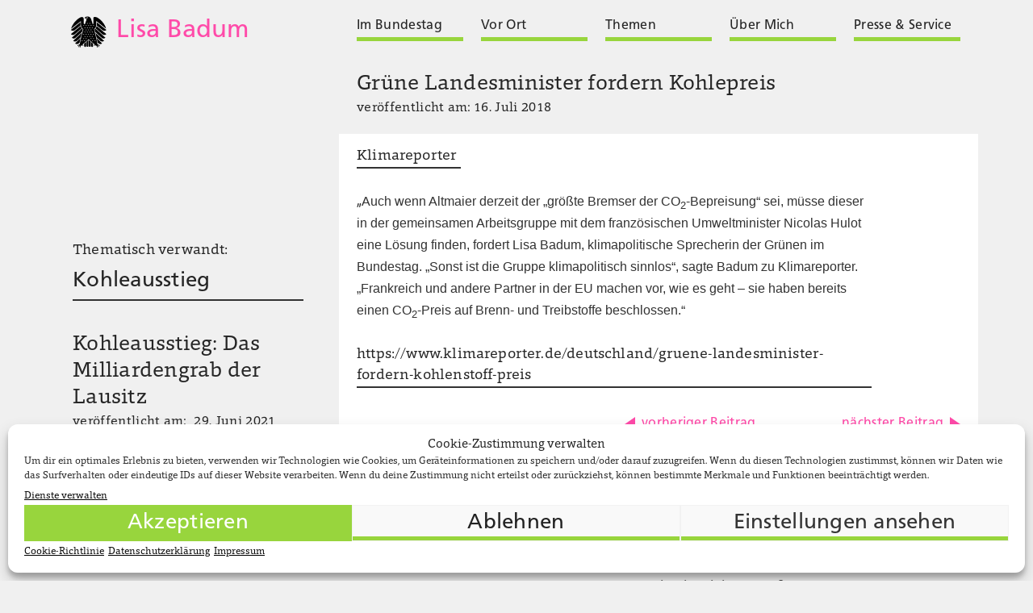

--- FILE ---
content_type: text/html; charset=UTF-8
request_url: https://www.lisa-badum.de/2018/07/16/2368/
body_size: 10342
content:

<!DOCTYPE html>

<html lang="de">

<head>

    <meta charset="utf-8" />
    <meta name="viewport" content="width=device-width, initial-scale=1.0">
    <title> &raquo; Grüne Landesminister fordern Kohlepreis Lisa Badum</title>

    <link rel="stylesheet" href="https://www.lisa-badum.de/wp-content/themes/lisas_theme/style.css" type="text/css" media="screen" />
    <link rel="stylesheet" href="https://www.lisa-badum.de/wp-content/themes/lisas_theme/style-13.css" type="text/css" media="screen" />

    <link rel="pingback" href="https://www.lisa-badum.de/xmlrpc.php" />

    <meta name='robots' content='max-image-preview:large' />
<link rel="alternate" type="application/rss+xml" title="Lisa Badum &raquo; Grüne Landesminister fordern Kohlepreis-Kommentar-Feed" href="https://www.lisa-badum.de/2018/07/16/2368/feed/" />
<script type="text/javascript">
window._wpemojiSettings = {"baseUrl":"https:\/\/s.w.org\/images\/core\/emoji\/14.0.0\/72x72\/","ext":".png","svgUrl":"https:\/\/s.w.org\/images\/core\/emoji\/14.0.0\/svg\/","svgExt":".svg","source":{"concatemoji":"https:\/\/www.lisa-badum.de\/wp-includes\/js\/wp-emoji-release.min.js?ver=6.2.8"}};
/*! This file is auto-generated */
!function(e,a,t){var n,r,o,i=a.createElement("canvas"),p=i.getContext&&i.getContext("2d");function s(e,t){p.clearRect(0,0,i.width,i.height),p.fillText(e,0,0);e=i.toDataURL();return p.clearRect(0,0,i.width,i.height),p.fillText(t,0,0),e===i.toDataURL()}function c(e){var t=a.createElement("script");t.src=e,t.defer=t.type="text/javascript",a.getElementsByTagName("head")[0].appendChild(t)}for(o=Array("flag","emoji"),t.supports={everything:!0,everythingExceptFlag:!0},r=0;r<o.length;r++)t.supports[o[r]]=function(e){if(p&&p.fillText)switch(p.textBaseline="top",p.font="600 32px Arial",e){case"flag":return s("\ud83c\udff3\ufe0f\u200d\u26a7\ufe0f","\ud83c\udff3\ufe0f\u200b\u26a7\ufe0f")?!1:!s("\ud83c\uddfa\ud83c\uddf3","\ud83c\uddfa\u200b\ud83c\uddf3")&&!s("\ud83c\udff4\udb40\udc67\udb40\udc62\udb40\udc65\udb40\udc6e\udb40\udc67\udb40\udc7f","\ud83c\udff4\u200b\udb40\udc67\u200b\udb40\udc62\u200b\udb40\udc65\u200b\udb40\udc6e\u200b\udb40\udc67\u200b\udb40\udc7f");case"emoji":return!s("\ud83e\udef1\ud83c\udffb\u200d\ud83e\udef2\ud83c\udfff","\ud83e\udef1\ud83c\udffb\u200b\ud83e\udef2\ud83c\udfff")}return!1}(o[r]),t.supports.everything=t.supports.everything&&t.supports[o[r]],"flag"!==o[r]&&(t.supports.everythingExceptFlag=t.supports.everythingExceptFlag&&t.supports[o[r]]);t.supports.everythingExceptFlag=t.supports.everythingExceptFlag&&!t.supports.flag,t.DOMReady=!1,t.readyCallback=function(){t.DOMReady=!0},t.supports.everything||(n=function(){t.readyCallback()},a.addEventListener?(a.addEventListener("DOMContentLoaded",n,!1),e.addEventListener("load",n,!1)):(e.attachEvent("onload",n),a.attachEvent("onreadystatechange",function(){"complete"===a.readyState&&t.readyCallback()})),(e=t.source||{}).concatemoji?c(e.concatemoji):e.wpemoji&&e.twemoji&&(c(e.twemoji),c(e.wpemoji)))}(window,document,window._wpemojiSettings);
</script>
<style type="text/css">
img.wp-smiley,
img.emoji {
	display: inline !important;
	border: none !important;
	box-shadow: none !important;
	height: 1em !important;
	width: 1em !important;
	margin: 0 0.07em !important;
	vertical-align: -0.1em !important;
	background: none !important;
	padding: 0 !important;
}
</style>
	<link rel='stylesheet' id='wp-block-library-css' href='https://www.lisa-badum.de/wp-includes/css/dist/block-library/style.min.css?ver=6.2.8' type='text/css' media='all' />
<link rel='stylesheet' id='classic-theme-styles-css' href='https://www.lisa-badum.de/wp-includes/css/classic-themes.min.css?ver=6.2.8' type='text/css' media='all' />
<style id='global-styles-inline-css' type='text/css'>
body{--wp--preset--color--black: #000000;--wp--preset--color--cyan-bluish-gray: #abb8c3;--wp--preset--color--white: #ffffff;--wp--preset--color--pale-pink: #f78da7;--wp--preset--color--vivid-red: #cf2e2e;--wp--preset--color--luminous-vivid-orange: #ff6900;--wp--preset--color--luminous-vivid-amber: #fcb900;--wp--preset--color--light-green-cyan: #7bdcb5;--wp--preset--color--vivid-green-cyan: #00d084;--wp--preset--color--pale-cyan-blue: #8ed1fc;--wp--preset--color--vivid-cyan-blue: #0693e3;--wp--preset--color--vivid-purple: #9b51e0;--wp--preset--gradient--vivid-cyan-blue-to-vivid-purple: linear-gradient(135deg,rgba(6,147,227,1) 0%,rgb(155,81,224) 100%);--wp--preset--gradient--light-green-cyan-to-vivid-green-cyan: linear-gradient(135deg,rgb(122,220,180) 0%,rgb(0,208,130) 100%);--wp--preset--gradient--luminous-vivid-amber-to-luminous-vivid-orange: linear-gradient(135deg,rgba(252,185,0,1) 0%,rgba(255,105,0,1) 100%);--wp--preset--gradient--luminous-vivid-orange-to-vivid-red: linear-gradient(135deg,rgba(255,105,0,1) 0%,rgb(207,46,46) 100%);--wp--preset--gradient--very-light-gray-to-cyan-bluish-gray: linear-gradient(135deg,rgb(238,238,238) 0%,rgb(169,184,195) 100%);--wp--preset--gradient--cool-to-warm-spectrum: linear-gradient(135deg,rgb(74,234,220) 0%,rgb(151,120,209) 20%,rgb(207,42,186) 40%,rgb(238,44,130) 60%,rgb(251,105,98) 80%,rgb(254,248,76) 100%);--wp--preset--gradient--blush-light-purple: linear-gradient(135deg,rgb(255,206,236) 0%,rgb(152,150,240) 100%);--wp--preset--gradient--blush-bordeaux: linear-gradient(135deg,rgb(254,205,165) 0%,rgb(254,45,45) 50%,rgb(107,0,62) 100%);--wp--preset--gradient--luminous-dusk: linear-gradient(135deg,rgb(255,203,112) 0%,rgb(199,81,192) 50%,rgb(65,88,208) 100%);--wp--preset--gradient--pale-ocean: linear-gradient(135deg,rgb(255,245,203) 0%,rgb(182,227,212) 50%,rgb(51,167,181) 100%);--wp--preset--gradient--electric-grass: linear-gradient(135deg,rgb(202,248,128) 0%,rgb(113,206,126) 100%);--wp--preset--gradient--midnight: linear-gradient(135deg,rgb(2,3,129) 0%,rgb(40,116,252) 100%);--wp--preset--duotone--dark-grayscale: url('#wp-duotone-dark-grayscale');--wp--preset--duotone--grayscale: url('#wp-duotone-grayscale');--wp--preset--duotone--purple-yellow: url('#wp-duotone-purple-yellow');--wp--preset--duotone--blue-red: url('#wp-duotone-blue-red');--wp--preset--duotone--midnight: url('#wp-duotone-midnight');--wp--preset--duotone--magenta-yellow: url('#wp-duotone-magenta-yellow');--wp--preset--duotone--purple-green: url('#wp-duotone-purple-green');--wp--preset--duotone--blue-orange: url('#wp-duotone-blue-orange');--wp--preset--font-size--small: 13px;--wp--preset--font-size--medium: 20px;--wp--preset--font-size--large: 36px;--wp--preset--font-size--x-large: 42px;--wp--preset--spacing--20: 0.44rem;--wp--preset--spacing--30: 0.67rem;--wp--preset--spacing--40: 1rem;--wp--preset--spacing--50: 1.5rem;--wp--preset--spacing--60: 2.25rem;--wp--preset--spacing--70: 3.38rem;--wp--preset--spacing--80: 5.06rem;--wp--preset--shadow--natural: 6px 6px 9px rgba(0, 0, 0, 0.2);--wp--preset--shadow--deep: 12px 12px 50px rgba(0, 0, 0, 0.4);--wp--preset--shadow--sharp: 6px 6px 0px rgba(0, 0, 0, 0.2);--wp--preset--shadow--outlined: 6px 6px 0px -3px rgba(255, 255, 255, 1), 6px 6px rgba(0, 0, 0, 1);--wp--preset--shadow--crisp: 6px 6px 0px rgba(0, 0, 0, 1);}:where(.is-layout-flex){gap: 0.5em;}body .is-layout-flow > .alignleft{float: left;margin-inline-start: 0;margin-inline-end: 2em;}body .is-layout-flow > .alignright{float: right;margin-inline-start: 2em;margin-inline-end: 0;}body .is-layout-flow > .aligncenter{margin-left: auto !important;margin-right: auto !important;}body .is-layout-constrained > .alignleft{float: left;margin-inline-start: 0;margin-inline-end: 2em;}body .is-layout-constrained > .alignright{float: right;margin-inline-start: 2em;margin-inline-end: 0;}body .is-layout-constrained > .aligncenter{margin-left: auto !important;margin-right: auto !important;}body .is-layout-constrained > :where(:not(.alignleft):not(.alignright):not(.alignfull)){max-width: var(--wp--style--global--content-size);margin-left: auto !important;margin-right: auto !important;}body .is-layout-constrained > .alignwide{max-width: var(--wp--style--global--wide-size);}body .is-layout-flex{display: flex;}body .is-layout-flex{flex-wrap: wrap;align-items: center;}body .is-layout-flex > *{margin: 0;}:where(.wp-block-columns.is-layout-flex){gap: 2em;}.has-black-color{color: var(--wp--preset--color--black) !important;}.has-cyan-bluish-gray-color{color: var(--wp--preset--color--cyan-bluish-gray) !important;}.has-white-color{color: var(--wp--preset--color--white) !important;}.has-pale-pink-color{color: var(--wp--preset--color--pale-pink) !important;}.has-vivid-red-color{color: var(--wp--preset--color--vivid-red) !important;}.has-luminous-vivid-orange-color{color: var(--wp--preset--color--luminous-vivid-orange) !important;}.has-luminous-vivid-amber-color{color: var(--wp--preset--color--luminous-vivid-amber) !important;}.has-light-green-cyan-color{color: var(--wp--preset--color--light-green-cyan) !important;}.has-vivid-green-cyan-color{color: var(--wp--preset--color--vivid-green-cyan) !important;}.has-pale-cyan-blue-color{color: var(--wp--preset--color--pale-cyan-blue) !important;}.has-vivid-cyan-blue-color{color: var(--wp--preset--color--vivid-cyan-blue) !important;}.has-vivid-purple-color{color: var(--wp--preset--color--vivid-purple) !important;}.has-black-background-color{background-color: var(--wp--preset--color--black) !important;}.has-cyan-bluish-gray-background-color{background-color: var(--wp--preset--color--cyan-bluish-gray) !important;}.has-white-background-color{background-color: var(--wp--preset--color--white) !important;}.has-pale-pink-background-color{background-color: var(--wp--preset--color--pale-pink) !important;}.has-vivid-red-background-color{background-color: var(--wp--preset--color--vivid-red) !important;}.has-luminous-vivid-orange-background-color{background-color: var(--wp--preset--color--luminous-vivid-orange) !important;}.has-luminous-vivid-amber-background-color{background-color: var(--wp--preset--color--luminous-vivid-amber) !important;}.has-light-green-cyan-background-color{background-color: var(--wp--preset--color--light-green-cyan) !important;}.has-vivid-green-cyan-background-color{background-color: var(--wp--preset--color--vivid-green-cyan) !important;}.has-pale-cyan-blue-background-color{background-color: var(--wp--preset--color--pale-cyan-blue) !important;}.has-vivid-cyan-blue-background-color{background-color: var(--wp--preset--color--vivid-cyan-blue) !important;}.has-vivid-purple-background-color{background-color: var(--wp--preset--color--vivid-purple) !important;}.has-black-border-color{border-color: var(--wp--preset--color--black) !important;}.has-cyan-bluish-gray-border-color{border-color: var(--wp--preset--color--cyan-bluish-gray) !important;}.has-white-border-color{border-color: var(--wp--preset--color--white) !important;}.has-pale-pink-border-color{border-color: var(--wp--preset--color--pale-pink) !important;}.has-vivid-red-border-color{border-color: var(--wp--preset--color--vivid-red) !important;}.has-luminous-vivid-orange-border-color{border-color: var(--wp--preset--color--luminous-vivid-orange) !important;}.has-luminous-vivid-amber-border-color{border-color: var(--wp--preset--color--luminous-vivid-amber) !important;}.has-light-green-cyan-border-color{border-color: var(--wp--preset--color--light-green-cyan) !important;}.has-vivid-green-cyan-border-color{border-color: var(--wp--preset--color--vivid-green-cyan) !important;}.has-pale-cyan-blue-border-color{border-color: var(--wp--preset--color--pale-cyan-blue) !important;}.has-vivid-cyan-blue-border-color{border-color: var(--wp--preset--color--vivid-cyan-blue) !important;}.has-vivid-purple-border-color{border-color: var(--wp--preset--color--vivid-purple) !important;}.has-vivid-cyan-blue-to-vivid-purple-gradient-background{background: var(--wp--preset--gradient--vivid-cyan-blue-to-vivid-purple) !important;}.has-light-green-cyan-to-vivid-green-cyan-gradient-background{background: var(--wp--preset--gradient--light-green-cyan-to-vivid-green-cyan) !important;}.has-luminous-vivid-amber-to-luminous-vivid-orange-gradient-background{background: var(--wp--preset--gradient--luminous-vivid-amber-to-luminous-vivid-orange) !important;}.has-luminous-vivid-orange-to-vivid-red-gradient-background{background: var(--wp--preset--gradient--luminous-vivid-orange-to-vivid-red) !important;}.has-very-light-gray-to-cyan-bluish-gray-gradient-background{background: var(--wp--preset--gradient--very-light-gray-to-cyan-bluish-gray) !important;}.has-cool-to-warm-spectrum-gradient-background{background: var(--wp--preset--gradient--cool-to-warm-spectrum) !important;}.has-blush-light-purple-gradient-background{background: var(--wp--preset--gradient--blush-light-purple) !important;}.has-blush-bordeaux-gradient-background{background: var(--wp--preset--gradient--blush-bordeaux) !important;}.has-luminous-dusk-gradient-background{background: var(--wp--preset--gradient--luminous-dusk) !important;}.has-pale-ocean-gradient-background{background: var(--wp--preset--gradient--pale-ocean) !important;}.has-electric-grass-gradient-background{background: var(--wp--preset--gradient--electric-grass) !important;}.has-midnight-gradient-background{background: var(--wp--preset--gradient--midnight) !important;}.has-small-font-size{font-size: var(--wp--preset--font-size--small) !important;}.has-medium-font-size{font-size: var(--wp--preset--font-size--medium) !important;}.has-large-font-size{font-size: var(--wp--preset--font-size--large) !important;}.has-x-large-font-size{font-size: var(--wp--preset--font-size--x-large) !important;}
.wp-block-navigation a:where(:not(.wp-element-button)){color: inherit;}
:where(.wp-block-columns.is-layout-flex){gap: 2em;}
.wp-block-pullquote{font-size: 1.5em;line-height: 1.6;}
</style>
<link rel='stylesheet' id='dashicons-css' href='https://www.lisa-badum.de/wp-includes/css/dashicons.min.css?ver=6.2.8' type='text/css' media='all' />
<link rel='stylesheet' id='twSearch-css-css' href='https://www.lisa-badum.de/wp-content/plugins/TW-Search-master/tw-search-style.css?ver=0.3' type='text/css' media='all' />
<link rel='stylesheet' id='ctf_styles-css' href='https://www.lisa-badum.de/wp-content/plugins/custom-twitter-feeds/css/ctf-styles.min.css?ver=2.2.1' type='text/css' media='all' />
<link rel='stylesheet' id='fvp-frontend-css' href='https://www.lisa-badum.de/wp-content/plugins/featured-video-plus/styles/frontend.css?ver=2.3.3' type='text/css' media='all' />
<link rel='stylesheet' id='rtec_styles-css' href='https://www.lisa-badum.de/wp-content/plugins/registrations-for-the-events-calendar/css/rtec-styles.css?ver=2.11' type='text/css' media='all' />
<link rel='stylesheet' id='cmplz-general-css' href='https://www.lisa-badum.de/wp-content/plugins/complianz-gdpr/assets/css/cookieblocker.min.css?ver=6.5.6' type='text/css' media='all' />
<script type='text/javascript' src='https://www.lisa-badum.de/wp-includes/js/jquery/jquery.min.js?ver=3.6.4' id='jquery-core-js'></script>
<script type='text/javascript' src='https://www.lisa-badum.de/wp-includes/js/jquery/jquery-migrate.min.js?ver=3.4.0' id='jquery-migrate-js'></script>
<script type='text/javascript' src='https://www.lisa-badum.de/wp-content/plugins/TW-Search-master/tw-search-scripts.js?ver=0.3' id='twSearch-js-js'></script>
<script type='text/javascript' src='https://www.lisa-badum.de/wp-content/plugins/featured-video-plus/js/jquery.fitvids.min.js?ver=master-2015-08' id='jquery.fitvids-js'></script>
<script type='text/javascript' id='fvp-frontend-js-extra'>
/* <![CDATA[ */
var fvpdata = {"ajaxurl":"https:\/\/www.lisa-badum.de\/wp-admin\/admin-ajax.php","nonce":"3217299be8","fitvids":"1","dynamic":"","overlay":"","opacity":"0.75","color":"b","width":"640"};
/* ]]> */
</script>
<script type='text/javascript' src='https://www.lisa-badum.de/wp-content/plugins/featured-video-plus/js/frontend.min.js?ver=2.3.3' id='fvp-frontend-js'></script>
<script type='text/javascript' src='https://www.lisa-badum.de/wp-content/themes/lisas_theme/galerieslideshow.js?ver=6.2.8' id='galerieslideshow-js-js'></script>
<link rel="https://api.w.org/" href="https://www.lisa-badum.de/wp-json/" /><link rel="alternate" type="application/json" href="https://www.lisa-badum.de/wp-json/wp/v2/posts/2368" /><link rel="EditURI" type="application/rsd+xml" title="RSD" href="https://www.lisa-badum.de/xmlrpc.php?rsd" />
<link rel="wlwmanifest" type="application/wlwmanifest+xml" href="https://www.lisa-badum.de/wp-includes/wlwmanifest.xml" />
<meta name="generator" content="WordPress 6.2.8" />
<link rel="canonical" href="https://www.lisa-badum.de/2018/07/16/2368/" />
<link rel='shortlink' href='https://www.lisa-badum.de/?p=2368' />
<link rel="alternate" type="application/json+oembed" href="https://www.lisa-badum.de/wp-json/oembed/1.0/embed?url=https%3A%2F%2Fwww.lisa-badum.de%2F2018%2F07%2F16%2F2368%2F" />
<link rel="alternate" type="text/xml+oembed" href="https://www.lisa-badum.de/wp-json/oembed/1.0/embed?url=https%3A%2F%2Fwww.lisa-badum.de%2F2018%2F07%2F16%2F2368%2F&#038;format=xml" />
        <!-- Custom Twitter Feeds CSS -->
        <style type="text/css">
            #ctf .ctf-item, #ctf .ctf-header { padding: 0 !important; width: 100%; border: none !important; }
.ctf-tweet-meta   { margin: 0 !important; }
.ctf-header-img, .ctf-verified { display: none !important }
#ctf .ctf-header-text .ctf-header-user { margin: 0 !important; min-height: 0; }
#ctf .ctf-header-name { font-weight: normal; }
#ctf .ctf-header .ctf-header-user { font-size: 1em; }
.ctf-header a { width: 100%; }

a.ctf-header-link span { font-family: 'FrutigerLTStd-Roman','Arial'; font-size: 1.182em; line-height: 1.3em; font-weight: normal;  letter-spacing: 0.01em; margin-top: -0.2em; }

a.ctf-header-link span, #ctf.ctf-styles .ctf-context a, .ctf-tweet-meta a {  color: #1b95e0; }
a.ctf-header-link span:hover, #ctf.ctf-styles .ctf-context a:hover, .ctf-tweet-meta a:hover { color: #0c7abf; }
#ctf .ctf-header a  { box-shadow: inset 0 -2px 0 0  #1b95e0; }
#ctf .ctf-header a:hover  { box-shadow: inset 0 -2px 0 0 #0c7abf; }
#ctf.ctf-styles .ctf-context { margin: 0.5em 0 -0.5em 0; width: 100%; }
.ctf-retweet-icon { display: none !important; }

#ctf .ctf-tweet-content { max-height: 14em; padding: 0; overflow: hidden; }
#ctf.ctf-narrow .ctf-tweet-content { padding: 0; }

        </style>
        <meta name="tec-api-version" content="v1"><meta name="tec-api-origin" content="https://www.lisa-badum.de"><link rel="alternate" href="https://www.lisa-badum.de/wp-json/tribe/events/v1/" /><style>.cmplz-hidden{display:none!important;}</style><link rel="icon" href="https://www.lisa-badum.de/wp-content/uploads/2018/04/cropped-LB_Icon-3-32x32.png" sizes="32x32" />
<link rel="icon" href="https://www.lisa-badum.de/wp-content/uploads/2018/04/cropped-LB_Icon-3-192x192.png" sizes="192x192" />
<link rel="apple-touch-icon" href="https://www.lisa-badum.de/wp-content/uploads/2018/04/cropped-LB_Icon-3-180x180.png" />
<meta name="msapplication-TileImage" content="https://www.lisa-badum.de/wp-content/uploads/2018/04/cropped-LB_Icon-3-270x270.png" />

</head>

<body data-cmplz=2 class="post-template-default single single-post postid-2368 single-format-standard tribe-no-js">
<div class="inner">


      <aside  id="logo">
      <div class="inner">

                    <a href="https://www.lisa-badum.de">
                        
                        </span><span id="bundestag">
                              <svg class="icon icon-bundestag"><use xlink:href="https://www.lisa-badum.de/wp-content/themes/lisas_theme/fuchs174-icons.svg#icon-bundestag"></use>
                              </svg>
                        </span>
                        <span id="bloginfo">Lisa Badum                    </a>

      </div>
      </aside>


      <main id="header" class="mainwidth">
      <div class="inner">
                <nav id="header-navi">
                            <div class="inner">
                                  <input type="checkbox" id="drop">
                                  <label for="drop" class="toggle">
                                  <span></span>
                                  <span></span>
                                  <span></span>
                                  </label>

                                  <ul class="menu"><li><a href="https://www.lisa-badum.de/im-bundestag/"><span>Im Bundestag</span></a><ul><li><a href="https://www.lisa-badum.de/category/aemter-ausschuesse/"><span>Ämter &amp; Ausschüsse</span></a></li><li><a href="https://www.lisa-badum.de/category/reden/"><span>Reden &amp; Plenum</span></a></li><li><a href="https://www.lisa-badum.de/category/archiv-parlamentarische-initiativen/"><span>Archiv: Parlamentarische Initiativen</span></a></li></ul></li><li><a href="https://www.lisa-badum.de/vor-ort/"><span>Vor Ort</span></a><ul><li><a href="https://www.lisa-badum.de/2019/02/08/buergerinnenbuero-bamberg-2/"><span>Wahlkreisbüros</span></a></li></ul></li><li><a href="https://www.lisa-badum.de/themen/"><span>Themen</span></a><ul><li><a href="https://www.lisa-badum.de/category/klimapolitik/"><span>Klimapolitik</span></a></li><li><a href="https://www.lisa-badum.de/category/gasausstieg/"><span>Gasausstieg</span></a></li><li><a href="https://www.lisa-badum.de/category/bamberg-forchheim/"><span>Bamberg &amp; Forchheim</span></a></li><li><a href="https://www.lisa-badum.de/category/alle-themen/steigerwald/"><span>Steigerwald</span></a></li><li><a href="https://www.lisa-badum.de/category/alle-themen/israel/"><span>Israel</span></a></li></ul></li><li><a href="https://www.lisa-badum.de/ueber-mich/"><span>Über Mich</span></a><ul><li><a href="https://www.lisa-badum.de/2025/10/06/ueber-mich/"><span>Das bin ich</span></a></li><li><a href="https://www.lisa-badum.de/category/blog/"><span>Lisas Blog</span></a></li><li><a href="https://www.lisa-badum.de/2025/07/27/transparenz/"><span>Transparenz</span></a></li></ul></li><li><a href="https://www.lisa-badum.de/presse-service/"><span>Presse &#038; Service</span></a><ul><li><a href="https://www.lisa-badum.de/newsletter/"><span>Newsletter</span></a></li><li><a href="https://www.lisa-badum.de/berlinfahrt-2/"><span>Berlinfahrt November 2025</span></a></li><li><a href="https://www.lisa-badum.de/category/pressemitteilungen/"><span>Pressemitteilungen</span></a></li><li><a href="https://www.lisa-badum.de/pressebilder/"><span>Pressebilder</span></a></li><li><a href="https://www.lisa-badum.de/jobs/"><span>Jobs</span></a></li></ul></li></ul>
                            </div>
                            </nav>        </div>
        </main>
</div>
<div class="inner">



<section id="canvas">
<div  class="inner">


			<header>
			<div class="inner">

											<main>
											<div class="inner">

																<article class="titel">
																<div class="inner">

																								<h2>Grüne Landesminister fordern Kohlepreis</h2>

																								
																								<time class="entry-date published updated wert">veröffentlicht am:&nbsp;16. Juli 2018</time>

																</div>
																</article>

											</div>
											</main>


			</div>
			</header>

<section>
<div  class="inner">

			<aside>
			<div class="inner">

								
												<article id="sidebar-top">
												<div class="inner">

															<span></span>
												</div>
												</article>

								
												<section id="sidebar-bottom">
												<div class="inner">

																


<section id="verwandter">
<div class="inner">

								<header>
								<div class="inner">

																	<article class="link-headline">
																	<div class="inner">

																						 <h5>Thematisch verwandt:</h5>

<h1> <a href="https://www.lisa-badum.de/tag/kohleausstieg/">Kohleausstieg</a></h1>

																	</div>
												 					</article>

								</div>
								</header>

	
							<article class="teaser" >
							<div class="inner">

														
					<header class="titel">
					<div class="inner">

								<h2><a href="https://www.lisa-badum.de/2021/06/29/kohleausstieg-das-milliardengrab-der-lausitz/">Kohleausstieg: Das Milliardengrab der Lausitz</a></h2>

								<time class="entry-date published updated wert">veröffentlicht am: &nbsp;29. Juni 2021</time>

					</div>
					</header>



					<div class="inhalt spalte spalte-links">
					<div class="inner">

								    <h4 class="weiterlesen" ><a href="https://www.lisa-badum.de/2021/06/29/kohleausstieg-das-milliardengrab-der-lausitz/">gesamten Artikel ansehen</a></h4>
					</div>
					</div>

							</div>
							</article>


					
												</div>
												</section>
				</div>
				</aside>

				<main>
				<div class="inner">

												<article>
												<div class="inner">

																					<div class="seitenanfang"></div>
																					<p><a href="https://www.klimareporter.de/deutschland/gruene-landesminister-fordern-kohlenstoff-preis">Klimareporter </a></p>
<p>&nbsp;</p>
<p>&#8222;<span style="display: inline !important; float: none; background-color: transparent; color: #333333; font-family: 'Open Sans',arial,sans-serif; font-size: 16px; font-style: normal; font-variant: normal; font-weight: 400; letter-spacing: normal; orphans: 2; text-align: left; text-decoration: none; text-indent: 0px; text-transform: none; -webkit-text-stroke-width: 0px; white-space: normal; word-spacing: 0px;">Auch wenn Altmaier derzeit der &#8222;größte Bremser der CO<sub>2</sub><span style="display: inline !important; float: none; background-color: transparent; color: #333333; font-family: 'Open Sans',arial,sans-serif; font-size: 16px; font-style: normal; font-variant: normal; font-weight: 400; letter-spacing: normal; orphans: 2; text-align: left; text-decoration: none; text-indent: 0px; text-transform: none; -webkit-text-stroke-width: 0px; white-space: normal; word-spacing: 0px;">-Bepreisung&#8220; sei, müsse dieser in der gemeinsamen Arbeitsgruppe mit dem französischen Umweltminister Nicolas Hulot eine Lösung finden, fordert Lisa Badum<span style="display: inline !important; float: none; background-color: transparent; color: #333333; font-family: 'Open Sans',arial,sans-serif; font-size: 16px; font-style: normal; font-variant: normal; font-weight: 400; letter-spacing: normal; orphans: 2; text-align: left; text-decoration: none; text-indent: 0px; text-transform: none; -webkit-text-stroke-width: 0px; white-space: normal; word-spacing: 0px;">, klimapolitische Sprecherin der Grünen im Bundestag. &#8222;Sonst ist die Gruppe klimapolitisch sinnlos&#8220;, sagte Badum zu Klimareporter<span style="display: inline !important; float: none; background-color: transparent; color: #333333; font-family: 'Open Sans',arial,sans-serif; font-size: 16px; font-style: normal; font-variant: normal; font-weight: 400; letter-spacing: normal; orphans: 2; text-align: left; text-decoration: none; text-indent: 0px; text-transform: none; -webkit-text-stroke-width: 0px; white-space: normal; word-spacing: 0px;">. &#8222;Frankreich und andere Partner in der EU<span style="display: inline !important; float: none; background-color: transparent; color: #333333; font-family: 'Open Sans',arial,sans-serif; font-size: 16px; font-style: normal; font-variant: normal; font-weight: 400; letter-spacing: normal; orphans: 2; text-align: left; text-decoration: none; text-indent: 0px; text-transform: none; -webkit-text-stroke-width: 0px; white-space: normal; word-spacing: 0px;"> machen vor, wie es geht – sie haben bereits einen CO<sub>2</sub><span style="display: inline !important; float: none; background-color: transparent; color: #333333; font-family: 'Open Sans',arial,sans-serif; font-size: 16px; font-style: normal; font-variant: normal; font-weight: 400; letter-spacing: normal; orphans: 2; text-align: left; text-decoration: none; text-indent: 0px; text-transform: none; -webkit-text-stroke-width: 0px; white-space: normal; word-spacing: 0px;">-Preis auf Brenn- und Treibstoffe beschlossen.&#8220;</p>
<p>&nbsp;</p>
<p><a href="https://www.klimareporter.de/deutschland/gruene-landesminister-fordern-kohlenstoff-preis">https://www.klimareporter.de/deutschland/gruene-landesminister-fordern-kohlenstoff-preis</a></p>


																		<div class="taxonomie spalte spalte-rechts">
																		<div class="inner">


																								
	<nav class="navigation post-navigation" aria-label="Beiträge">
		<h2 class="screen-reader-text">Beitragsnavigation</h2>
		<div class="nav-links"><div class="nav-previous"><a href="https://www.lisa-badum.de/2018/07/05/gruene-wollen-windenergie-zubau-in-den-sueden-lenken/" rel="prev"><span><div class="nach-links"><div></div></div><div class="not-mobile"> vorheriger Beitrag </div></span></a></div><div class="nav-next"><a href="https://www.lisa-badum.de/2018/07/24/auch-lisa-badum-zieht-in-die-luitpoldstrasse/" rel="next"><span><div class="nach-rechts"><div></div></div><div class="not-mobile"> nächster Beitrag </div></span></a></div></div>
	</nav>


																									<span><a href="https://www.lisa-badum.de/category/medienecho/">alle Beiträge zu "Medienecho"</a></span>

																									<span class="the-tags"> <a href="https://www.lisa-badum.de/tag/co2-bepreisung/" rel="tag">CO2 Bepreisung</a>&nbsp;<a href="https://www.lisa-badum.de/tag/kohleausstieg/" rel="tag">Kohleausstieg</a> </span>


																		</div>
																		</div>

												</div>
												</article>

					</div>
					</main>


</div>
</section>

</div>
</section>

<footer>
<div class="inner">

                    <section class="on-mobile">
                                                </section>

        <aside>
        <div class="inner">

              <article>
              <div class="inner">
                              <nav id="social-navi" >
  <ul class="social-menu" >
    <li>
      <a target="_blank" href="https://de-de.facebook.com/BadumLisa/">
        <svg class="icon-facebook">
          <use xlink:href="https://www.lisa-badum.de/wp-content/themes/lisas_theme/fuchs174-icons.svg#icon-facebook"></use>
        </svg>
        <span class="screen-reader-text">Facebook</span>
      </a>
    </li>
    <li>
      <a target="_blank" href="https://www.instagram.com/badumlisa">
        <svg class="icon-instagram">
          <use xlink:href="https://www.lisa-badum.de/wp-content/themes/lisas_theme/fuchs174-icons.svg#icon-instagram"></use>
        </svg>
        <span class="screen-reader-text">Instagram</span>
      </a>
    </li>
    <li>
      <a target="_blank" href="https://www.tiktok.com/@badumlisa">
        <svg class="icon-tiktok">
          <use xlink:href="https://www.lisa-badum.de/wp-content/themes/lisas_theme/fuchs174-icons.svg#icon-tiktok">
          </use>
        </svg>
        <span class="screen-reader-text">Tiktok</span>
      </a>
    </li>
    <li>
      <a target="_blank" href="https://www.youtube.com/channel/UCEWjCdSFg5sjIkxmhezo2-A">
        <svg class="icon-youtube"><use xlink:href="https://www.lisa-badum.de/wp-content/themes/lisas_theme/fuchs174-icons.svg#icon-youtube"></use>
        </svg>
        <span class="screen-reader-text">Youtube</span>
      </a>
    </li>
    <li>
      <a target="_blank" href="https://bsky.app/profile/lisa-badum.de">
        <svg class="icon-bluesky"><use xlink:href="https://www.lisa-badum.de/wp-content/themes/lisas_theme/fuchs174-icons.svg#icon-bluesky"></use>
        </svg>
        <span class="screen-reader-text">Bluesky</span>
      </a>
    </li>
  </ul>
</nav>
                           <h5 class="blog-info">Bundestagsabgeordnete </h5>
                </div>
                </article>

        </div>
        </aside>


          <main>
          <div class="inner">

            <article>
            <div class="inner">

                        <nav id="footer-top-navi"><div class="inner">
                        <ul><li><a href="https://www.lisa-badum.de/newsletter/"><span>Newsletter</span></a></li></ul></div></nav>

                        <nav id="footer-navi"><div class="inner">
                        <ul><li><a href="https://www.lisa-badum.de/jobs/"><span>Jobs</span></a></li><li><a href="https://www.lisa-badum.de/impressum/"><span>Impressum</span></a></li><li><a href="https://www.lisa-badum.de/datenschutz/"><span>Datenschutzerklärung</span></a></li><li><a href="https://www.lisa-badum.de/cookie-richtlinie-eu/"><span>Cookie-Richtlinie (EU)</span></a></li><li class="twSearch"><a href="#" class="js-twSearch twSearchIcon"><span><span class="dashicons dashicons-search"></span> Suche</span></a></li></ul></div></nav>
          </div>
          </article>

</div>

	<!-- meat and potatoes -->
	<div class="twSearchPopup">
		<div class="twSearchBg twSearchBg-dark"></div>
		<div class="overlay-inner twSearchFormWrapper twSearchFormWrapper-dark">
			<form action="/" class="main" id="form1">
				<article class="twSearchForm ">
					<input type="search" name="s" class="twSearchBox" value=""
						   placeholder="Suchbegriff eingeben">
					<label for="search">
						Suchen					</label>
					<div class="inner">
					<button type="submit" value="" class="searchButton" >	Suche starten </button>
					</div>
				</article>
			</form>
		</div>
	</div>

			<script>
		( function ( body ) {
			'use strict';
			body.className = body.className.replace( /\btribe-no-js\b/, 'tribe-js' );
		} )( document.body );
		</script>
		
<!-- Consent Management powered by Complianz | GDPR/CCPA Cookie Consent https://wordpress.org/plugins/complianz-gdpr -->
<div id="cmplz-cookiebanner-container"><div class="cmplz-cookiebanner cmplz-hidden banner-1 optin cmplz-bottom cmplz-categories-type-view-preferences" aria-modal="true" data-nosnippet="true" role="dialog" aria-live="polite" aria-labelledby="cmplz-header-1-optin" aria-describedby="cmplz-message-1-optin">
	<div class="cmplz-header">
		<div class="cmplz-logo"></div>
		<div class="cmplz-title" id="cmplz-header-1-optin">Cookie-Zustimmung verwalten</div>
		<div class="cmplz-close" tabindex="0" role="button" aria-label="close-dialog">
			<svg aria-hidden="true" focusable="false" data-prefix="fas" data-icon="times" class="svg-inline--fa fa-times fa-w-11" role="img" xmlns="http://www.w3.org/2000/svg" viewBox="0 0 352 512"><path fill="currentColor" d="M242.72 256l100.07-100.07c12.28-12.28 12.28-32.19 0-44.48l-22.24-22.24c-12.28-12.28-32.19-12.28-44.48 0L176 189.28 75.93 89.21c-12.28-12.28-32.19-12.28-44.48 0L9.21 111.45c-12.28 12.28-12.28 32.19 0 44.48L109.28 256 9.21 356.07c-12.28 12.28-12.28 32.19 0 44.48l22.24 22.24c12.28 12.28 32.2 12.28 44.48 0L176 322.72l100.07 100.07c12.28 12.28 32.2 12.28 44.48 0l22.24-22.24c12.28-12.28 12.28-32.19 0-44.48L242.72 256z"></path></svg>
		</div>
	</div>

	<div class="cmplz-divider cmplz-divider-header"></div>
	<div class="cmplz-body">
		<div class="cmplz-message" id="cmplz-message-1-optin">Um dir ein optimales Erlebnis zu bieten, verwenden wir Technologien wie Cookies, um Geräteinformationen zu speichern und/oder darauf zuzugreifen. Wenn du diesen Technologien zustimmst, können wir Daten wie das Surfverhalten oder eindeutige IDs auf dieser Website verarbeiten. Wenn du deine Zustimmung nicht erteilst oder zurückziehst, können bestimmte Merkmale und Funktionen beeinträchtigt werden.</div>
		<!-- categories start -->
		<div class="cmplz-categories">
			<details class="cmplz-category cmplz-functional" >
				<summary>
						<span class="cmplz-category-header">
							<span class="cmplz-category-title">Funktional</span>
							<span class='cmplz-always-active'>
								<span class="cmplz-banner-checkbox">
									<input type="checkbox"
										   id="cmplz-functional-optin"
										   data-category="cmplz_functional"
										   class="cmplz-consent-checkbox cmplz-functional"
										   size="40"
										   value="1"/>
									<label class="cmplz-label" for="cmplz-functional-optin" tabindex="0"><span class="screen-reader-text">Funktional</span></label>
								</span>
								Immer aktiv							</span>
							<span class="cmplz-icon cmplz-open">
								<svg xmlns="http://www.w3.org/2000/svg" viewBox="0 0 448 512"  height="18" ><path d="M224 416c-8.188 0-16.38-3.125-22.62-9.375l-192-192c-12.5-12.5-12.5-32.75 0-45.25s32.75-12.5 45.25 0L224 338.8l169.4-169.4c12.5-12.5 32.75-12.5 45.25 0s12.5 32.75 0 45.25l-192 192C240.4 412.9 232.2 416 224 416z"/></svg>
							</span>
						</span>
				</summary>
				<div class="cmplz-description">
					<span class="cmplz-description-functional">Die technische Speicherung oder der Zugang ist unbedingt erforderlich für den rechtmäßigen Zweck, die Nutzung eines bestimmten Dienstes zu ermöglichen, der vom Teilnehmer oder Nutzer ausdrücklich gewünscht wird, oder für den alleinigen Zweck, die Übertragung einer Nachricht über ein elektronisches Kommunikationsnetz durchzuführen.</span>
				</div>
			</details>

			<details class="cmplz-category cmplz-preferences" >
				<summary>
						<span class="cmplz-category-header">
							<span class="cmplz-category-title">Vorlieben</span>
							<span class="cmplz-banner-checkbox">
								<input type="checkbox"
									   id="cmplz-preferences-optin"
									   data-category="cmplz_preferences"
									   class="cmplz-consent-checkbox cmplz-preferences"
									   size="40"
									   value="1"/>
								<label class="cmplz-label" for="cmplz-preferences-optin" tabindex="0"><span class="screen-reader-text">Vorlieben</span></label>
							</span>
							<span class="cmplz-icon cmplz-open">
								<svg xmlns="http://www.w3.org/2000/svg" viewBox="0 0 448 512"  height="18" ><path d="M224 416c-8.188 0-16.38-3.125-22.62-9.375l-192-192c-12.5-12.5-12.5-32.75 0-45.25s32.75-12.5 45.25 0L224 338.8l169.4-169.4c12.5-12.5 32.75-12.5 45.25 0s12.5 32.75 0 45.25l-192 192C240.4 412.9 232.2 416 224 416z"/></svg>
							</span>
						</span>
				</summary>
				<div class="cmplz-description">
					<span class="cmplz-description-preferences">Die technische Speicherung oder der Zugriff ist für den rechtmäßigen Zweck der Speicherung von Präferenzen erforderlich, die nicht vom Abonnenten oder Benutzer angefordert wurden.</span>
				</div>
			</details>

			<details class="cmplz-category cmplz-statistics" >
				<summary>
						<span class="cmplz-category-header">
							<span class="cmplz-category-title">Statistiken</span>
							<span class="cmplz-banner-checkbox">
								<input type="checkbox"
									   id="cmplz-statistics-optin"
									   data-category="cmplz_statistics"
									   class="cmplz-consent-checkbox cmplz-statistics"
									   size="40"
									   value="1"/>
								<label class="cmplz-label" for="cmplz-statistics-optin" tabindex="0"><span class="screen-reader-text">Statistiken</span></label>
							</span>
							<span class="cmplz-icon cmplz-open">
								<svg xmlns="http://www.w3.org/2000/svg" viewBox="0 0 448 512"  height="18" ><path d="M224 416c-8.188 0-16.38-3.125-22.62-9.375l-192-192c-12.5-12.5-12.5-32.75 0-45.25s32.75-12.5 45.25 0L224 338.8l169.4-169.4c12.5-12.5 32.75-12.5 45.25 0s12.5 32.75 0 45.25l-192 192C240.4 412.9 232.2 416 224 416z"/></svg>
							</span>
						</span>
				</summary>
				<div class="cmplz-description">
					<span class="cmplz-description-statistics">Die technische Speicherung oder der Zugriff, der ausschließlich zu statistischen Zwecken erfolgt.</span>
					<span class="cmplz-description-statistics-anonymous">Die technische Speicherung oder der Zugriff, der ausschließlich zu anonymen statistischen Zwecken verwendet wird. Ohne eine Vorladung, die freiwillige Zustimmung deines Internetdienstanbieters oder zusätzliche Aufzeichnungen von Dritten können die zu diesem Zweck gespeicherten oder abgerufenen Informationen allein in der Regel nicht dazu verwendet werden, dich zu identifizieren.</span>
				</div>
			</details>
			<details class="cmplz-category cmplz-marketing" >
				<summary>
						<span class="cmplz-category-header">
							<span class="cmplz-category-title">Marketing</span>
							<span class="cmplz-banner-checkbox">
								<input type="checkbox"
									   id="cmplz-marketing-optin"
									   data-category="cmplz_marketing"
									   class="cmplz-consent-checkbox cmplz-marketing"
									   size="40"
									   value="1"/>
								<label class="cmplz-label" for="cmplz-marketing-optin" tabindex="0"><span class="screen-reader-text">Marketing</span></label>
							</span>
							<span class="cmplz-icon cmplz-open">
								<svg xmlns="http://www.w3.org/2000/svg" viewBox="0 0 448 512"  height="18" ><path d="M224 416c-8.188 0-16.38-3.125-22.62-9.375l-192-192c-12.5-12.5-12.5-32.75 0-45.25s32.75-12.5 45.25 0L224 338.8l169.4-169.4c12.5-12.5 32.75-12.5 45.25 0s12.5 32.75 0 45.25l-192 192C240.4 412.9 232.2 416 224 416z"/></svg>
							</span>
						</span>
				</summary>
				<div class="cmplz-description">
					<span class="cmplz-description-marketing">Die technische Speicherung oder der Zugriff ist erforderlich, um Nutzerprofile zu erstellen, um Werbung zu versenden oder um den Nutzer auf einer Website oder über mehrere Websites hinweg zu ähnlichen Marketingzwecken zu verfolgen.</span>
				</div>
			</details>
		</div><!-- categories end -->
			</div>

	<div class="cmplz-links cmplz-information">
		<a class="cmplz-link cmplz-manage-options cookie-statement" href="#" data-relative_url="#cmplz-manage-consent-container">Optionen verwalten</a>
		<a class="cmplz-link cmplz-manage-third-parties cookie-statement" href="#" data-relative_url="#cmplz-cookies-overview">Dienste verwalten</a>
		<a class="cmplz-link cmplz-manage-vendors tcf cookie-statement" href="#" data-relative_url="#cmplz-tcf-wrapper">Verwalten von {vendor_count}-Lieferanten</a>
		<a class="cmplz-link cmplz-external cmplz-read-more-purposes tcf" target="_blank" rel="noopener noreferrer nofollow" href="https://cookiedatabase.org/tcf/purposes/">Lese mehr über diese Zwecke</a>
			</div>

	<div class="cmplz-divider cmplz-footer"></div>

	<div class="cmplz-buttons">
		<button class="cmplz-btn cmplz-accept">Akzeptieren</button>
		<button class="cmplz-btn cmplz-deny">Ablehnen</button>
		<button class="cmplz-btn cmplz-view-preferences">Einstellungen ansehen</button>
		<button class="cmplz-btn cmplz-save-preferences">Einstellungen speichern</button>
		<a class="cmplz-btn cmplz-manage-options tcf cookie-statement" href="#" data-relative_url="#cmplz-manage-consent-container">Einstellungen ansehen</a>
			</div>

	<div class="cmplz-links cmplz-documents">
		<a class="cmplz-link cookie-statement" href="#" data-relative_url="">{title}</a>
		<a class="cmplz-link privacy-statement" href="#" data-relative_url="">{title}</a>
		<a class="cmplz-link impressum" href="#" data-relative_url="">{title}</a>
			</div>

</div>
</div>
					<div id="cmplz-manage-consent" data-nosnippet="true"><button class="cmplz-btn cmplz-hidden cmplz-manage-consent manage-consent-1">Zustimmung verwalten</button>

</div><script> /* <![CDATA[ */var tribe_l10n_datatables = {"aria":{"sort_ascending":": aktivieren, um Spalte aufsteigend zu sortieren","sort_descending":": aktivieren, um Spalte absteigend zu sortieren"},"length_menu":"Zeige _MENU_ Eintr\u00e4ge","empty_table":"Keine Daten in der Tabelle verf\u00fcgbar","info":"_START_ bis _END_ von _TOTAL_ Eintr\u00e4gen","info_empty":"Zeige 0 bis 0 von 0 Eintr\u00e4gen","info_filtered":"(gefiltert aus _MAX_ Eintr\u00e4gen gesamt)","zero_records":"Keine passenden Eintr\u00e4ge gefunden","search":"Suche:","all_selected_text":"Alle Objekte auf dieser Seite wurden selektiert. ","select_all_link":"Alle Seiten ausw\u00e4hlen","clear_selection":"Auswahl aufheben.","pagination":{"all":"Alle","next":"Weiter","previous":"Zur\u00fcck"},"select":{"rows":{"0":"","_":": Ausgew\u00e4hlte %d Zeilen","1":": Ausgew\u00e4hlt 1 Zeile"}},"datepicker":{"dayNames":["Sonntag","Montag","Dienstag","Mittwoch","Donnerstag","Freitag","Samstag"],"dayNamesShort":["So.","Mo.","Di.","Mi.","Do.","Fr.","Sa."],"dayNamesMin":["S","M","D","M","D","F","S"],"monthNames":["Januar","Februar","M\u00e4rz","April","Mai","Juni","Juli","August","September","Oktober","November","Dezember"],"monthNamesShort":["Januar","Februar","M\u00e4rz","April","Mai","Juni","Juli","August","September","Oktober","November","Dezember"],"monthNamesMin":["Jan.","Feb.","M\u00e4rz","Apr.","Mai","Juni","Juli","Aug.","Sep.","Okt.","Nov.","Dez."],"nextText":"Weiter","prevText":"Zur\u00fcck","currentText":"Heute","closeText":"Erledigt","today":"Heute","clear":"Zur\u00fccksetzen"}};/* ]]> */ </script><script type='text/javascript' id='rtec_scripts-js-extra'>
/* <![CDATA[ */
var rtec = {"ajaxUrl":"https:\/\/www.lisa-badum.de\/wp-admin\/admin-ajax.php","checkForDuplicates":"","translations":{"honeypotClear":"I am not a robot"}};
/* ]]> */
</script>
<script type='text/javascript' src='https://www.lisa-badum.de/wp-content/plugins/registrations-for-the-events-calendar/js/rtec-scripts.js?ver=2.11' id='rtec_scripts-js'></script>
<script type='text/javascript' id='cmplz-cookiebanner-js-extra'>
/* <![CDATA[ */
var complianz = {"prefix":"cmplz_","user_banner_id":"1","set_cookies":[],"block_ajax_content":"0","banner_version":"30","version":"6.5.6","store_consent":"","do_not_track_enabled":"1","consenttype":"optin","region":"eu","geoip":"","dismiss_timeout":"","disable_cookiebanner":"","soft_cookiewall":"","dismiss_on_scroll":"","cookie_expiry":"365","url":"https:\/\/www.lisa-badum.de\/wp-json\/complianz\/v1\/","locale":"lang=de&locale=de_DE","set_cookies_on_root":"0","cookie_domain":"","current_policy_id":"22","cookie_path":"\/","categories":{"statistics":"Statistiken","marketing":"Marketing"},"tcf_active":"","placeholdertext":"<div class=\"cmplz-blocked-content-notice-body\">Klicke auf \"Ich stimme zu\", um {service} zu aktivieren\u00a0<div class=\"cmplz-links\"><a href=\"#\" class=\"cmplz-link cookie-statement\">{title}<\/a><\/div><\/div><button class=\"cmplz-accept-service\">Ich stimme zu<\/button>","aria_label":"Klicke auf die Schaltfl\u00e4che um den {Service} zu aktivieren","css_file":"https:\/\/www.lisa-badum.de\/wp-content\/uploads\/complianz\/css\/banner-{banner_id}-{type}.css?v=30","page_links":{"eu":{"cookie-statement":{"title":"Cookie-Richtlinie ","url":"https:\/\/www.lisa-badum.de\/cookie-richtlinie-eu\/"},"privacy-statement":{"title":"Datenschutzerkl\u00e4rung","url":"https:\/\/www.lisa-badum.de\/datenschutz\/"},"impressum":{"title":"Impressum","url":"https:\/\/www.lisa-badum.de\/impressum\/"}},"us":{"impressum":{"title":"Impressum","url":"https:\/\/www.lisa-badum.de\/impressum\/"}},"uk":{"impressum":{"title":"Impressum","url":"https:\/\/www.lisa-badum.de\/impressum\/"}},"ca":{"impressum":{"title":"Impressum","url":"https:\/\/www.lisa-badum.de\/impressum\/"}},"au":{"impressum":{"title":"Impressum","url":"https:\/\/www.lisa-badum.de\/impressum\/"}},"za":{"impressum":{"title":"Impressum","url":"https:\/\/www.lisa-badum.de\/impressum\/"}},"br":{"impressum":{"title":"Impressum","url":"https:\/\/www.lisa-badum.de\/impressum\/"}}},"tm_categories":"","forceEnableStats":"","preview":"","clean_cookies":"1"};
/* ]]> */
</script>
<script defer type='text/javascript' src='https://www.lisa-badum.de/wp-content/plugins/complianz-gdpr/cookiebanner/js/complianz.min.js?ver=6.5.6' id='cmplz-cookiebanner-js'></script>
</footer>




</div>

</body>
</html>


--- FILE ---
content_type: text/javascript
request_url: https://www.lisa-badum.de/wp-content/themes/lisas_theme/galerieslideshow.js?ver=6.2.8
body_size: 138
content:

// Open the Modal
function openModal() {
  document.getElementById('the-lightbox').style.display = "block";
}

// Close the Modal
function closeModal() {
  document.getElementById('the-lightbox').style.display = "none";
}

var slideIndex = 1;
showSlides(slideIndex);

// Next/previous controls
function plusSlides(n) {
  showSlides(slideIndex += n);
}


// Thumbnail image controls
function currentSlide(n) {
  showSlides(slideIndex = n);
}

function showSlides(n) {
  var i;
  var slides = document.getElementsByClassName("myslides");
  var dots = document.getElementsByClassName("demo");
  var captionText = document.getElementById("caption");
  if (n > slides.length) {slideIndex = 1}
  if (n < 1) {slideIndex = slides.length}
  for (i = 0; i < slides.length; i++) {
    slides[i].style.display = "none";
  }
  for (i = 0; i < dots.length; i++) {
    dots[i].className = dots[i].className.replace(" active", "");
  }
  slides[slideIndex-1].style.display = "block";
  dots[slideIndex-1].className += " active";
  captionText.innerHTML = dots[slideIndex-1].alt;
}
